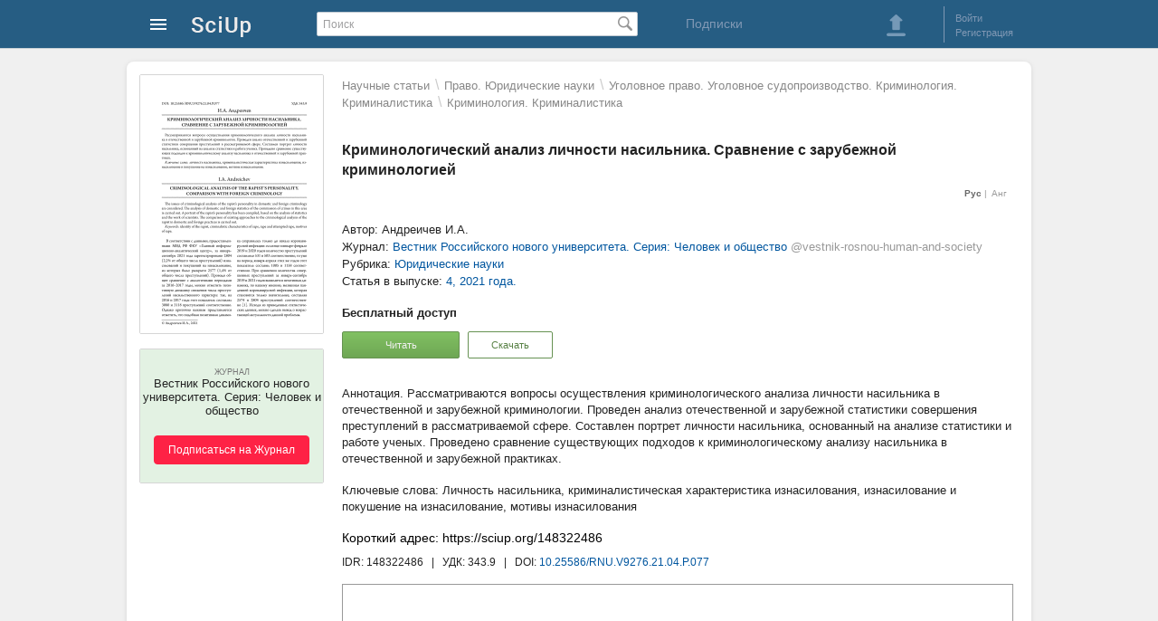

--- FILE ---
content_type: text/html; charset=utf-8
request_url: https://sciup.org/kriminologicheskij-analiz-lichnosti-nasilnika-sravnenie-s-zarubezhnoj-148322486
body_size: 12318
content:
<!DOCTYPE HTML>
<html>
<head>
<meta charset="utf-8">
<title>Криминологический анализ личности насильника. Сравнение с зарубежной криминологией. Статья научная (@vestnik-rosnou-human-and-society) - SciUp.org</title>
<meta content="Рассматриваются вопросы осуществления криминологического анализа личности насильника в отечественной и зарубежной криминологии. Проведен анализ отечественной и зарубежной статистики совершения преступлений в рассматриваемой сфере." name="description">
<meta content="личность насильника, криминалистическая характеристика изнасилования, изнасилование и покушение на изнасилование, мотивы изнасилования" name="keywords">
<link href="/static/css/global.css" rel="stylesheet" type="text/css">
<link rel="alternate" hreflang="ru" href="https://sciup.org/kriminologicheskij-analiz-lichnosti-nasilnika-sravnenie-s-zarubezhnoj-148322486" />
<link rel="alternate" hreflang="en" href="https://sciup.org/kriminologicheskij-analiz-lichnosti-nasilnika-sravnenie-s-zarubezhnoj-148322486-en" />

<link href='/static/lib/imgareaselect-default.css' rel='stylesheet' type='text/css' />
<script src='/static/lib/jquery-1.7.2.min.js'></script>
</head>
<body>



<div id="wrapper">



    <!-- Шапка начало -->        
    <div id="header">
		<div id="header_content">
	<a class="logo" href="/" alt="На главную SciUp">
		<img alt="SciUp" src="/static/images/logo.png">
	</a>
	<div class="cabinet-menu">
	<a class="sprite s_menu_main_ico" href="#"> </a>
	<div class="cabinet-menu_w">  
	  <div class="cabinet-menu_w2 cabinet-menu_arrow">
			 <ul class="cabinet-menu_section __reg">
				<li class="cabinet-menu_reg __ru"></li>
				<li><a href="/auth/login?url=%2Fkriminologicheskij-analiz-lichnosti-nasilnika-sravnenie-s-zarubezhnoj-148322486">Войти</a></li>
				<li><a href="/registration">Регистрация</a></li>
			</ul>
			<div class="cabinet-menu_border"></div>
			
			 <ul class="cabinet-menu_section __catalogs">
				<li class="cabinet-menu_catalogs-lh __ru"></li>
				<li><a href="/journals">Журналы</a></li>
				<li><a href="/publishers">Издательства</a></li>
			</ul>
		</div>
	</div>
</div>
	<form id="search" action="/search" method="get">
		<input type="text" value="" placeholder="Поиск" name="q">
		<span class="search_button_pos"><button class="sprite s_search_button_icon" type="submit"></button></span>
	</form>
	<div class="subscriptions">
        <a href="/subscriptions">Подписки</a> 
    </div>
	<div class="sign-box">
		<div class="header_button">
	<a class="sprite s_download_big" onClick="user_upload_show(); return false" href="#"></a> 
</div>
	<div class="border_left"></div>
	<ul class="enter_registration">
							<li><a id="login" href="/auth/login?url=%2Fkriminologicheskij-analiz-lichnosti-nasilnika-sravnenie-s-zarubezhnoj-148322486">Войти</a></li>
				<li><a href="/registration">Регистрация</a></li>
	</ul>
<div class="clear"></div>

	
	</div>
</div>
		    </div>
    <!-- Шапка конец -->        
      
      
    
    <!-- Контент блок начало -->        
    <div id="content">
    
        <!--Левый блок начало -->        
        <div id="left_block">
        </div>
        <!--Левый блок конец --> 


               
        <!--Правый блок начало -->        
		<div id="right_block" >
							<!--Хлебные крошки начало -->        
				<div class="udk__bread">
<a class='udk__bc' href="/udk">Научные статьи</a>
		<span class='udk__bd-div'>\</span>
							<a class='udk__bc' href="/udk/pravo-yuridicheskie-nauki">Право. Юридические науки</a>
					<span class='udk__bd-div'>\</span>
							<a class='udk__bc' href="/udk/ugolovnoe-pravo-ugolovnoe-sudoproizvodstvo-kriminologiq-kriminalistika">Уголовное право. Уголовное судопроизводство. Криминология. Криминалистика</a>
						<span class='udk__bd-div'>\</span>
		<a class='udk__bc' href="/udk/kriminologiq-kriminalistika">Криминология. Криминалистика</a>
	</div>
				<!--Хлебные крошки конец -->                   
						<h1 class="dct-h1">Криминологический анализ личности насильника. Сравнение с зарубежной криминологией</h1>
				
			<div class="relative">
				<!--<ul id="doc_info_menu" class="info_menu">
	<li><a data-tab="main" class="active_link"	onClick="return doc_tab_open(this)" href="/kriminologicheskij-analiz-lichnosti-nasilnika-sravnenie-s-zarubezhnoj-148322486">Основное</a></li>
<li><a data-tab="text"  onClick="return doc_tab_open(this)" href="/kriminologicheskij-analiz-lichnosti-nasilnika-sravnenie-s-zarubezhnoj-148322486#tab=text">Текст научной статьи</a></li>
	<li><a data-tab="literature"  onClick="return doc_tab_open(this)" href="/kriminologicheskij-analiz-lichnosti-nasilnika-sravnenie-s-zarubezhnoj-148322486#tab=literature">Литература</a></li>
</ul>             -->
	<ul class="f-menu-lng">
			<li class="active"> Рус </li>
						<li class="__at1"> <a href="/kriminologicheskij-analiz-lichnosti-nasilnika-sravnenie-s-zarubezhnoj-148322486-en">Анг</a> </li>
	</ul>

			</div>

			<div class="dct-img">
				<!-- Обложка блок начало -->        
						<div class="cover_container">
		<a href="/file/picture/148322486/kriminologicheskij-analiz-lichnosti-nasilnika-sravnenie-s-zarubezhnoj.png" onClick="image_view(this,'cover_view','modalWindow2'); return false;" target="_blank" >
			<img class="cover" id="cover" title="Криминологический анализ личности насильника. Сравнение с зарубежной криминологией" alt="Криминологический анализ личности насильника. Сравнение с зарубежной криминологией" src="/file/cover/148322486/kriminologicheskij-analiz-lichnosti-nasilnika-sravnenie-s-zarubezhnoj.png">
		</a>
	</div>
				<!-- Обложка блок конец -->        
							<div class="subscribe-container">
			<div class="subscribe-bg" id="sub-new">
				<div class="subscribe-button __at1">
					<p class="subscribe-type">Журнал</p>
					<p class="subscribe-title-2">
						Вестник Российского нового университета. Серия: Человек и общество					</p>
					<button onclick="window.location.href='/auth/login'">Подписаться на Журнал</button> 
				</div>
			</div>
		</div>
	
			</div>


            <div id="content_box" class="conten_container"> 
								<div id="doc_main_div"> 
	<div class="dct-info">            
					<p>Автор: Андреичев И.А.</p>
													<p class="dct-info_profile">Журнал: <a href="/vestnik-rosnou-human-and-society"><span class="dct-info_profile-name">Вестник Российского нового университета. Серия: Человек и общество</span> <span class="dct-info_profile-user">@vestnik-rosnou-human-and-society</span></a></p>
										<p>Рубрика: <a href="/vestnik-rosnou-human-and-society/rubrics/3227">Юридические науки</a></p>
										<p>Статья в выпуске: <a href="/vestnik-rosnou-human-and-society/2021-4">4, 2021 года.</a></p>
						<!--
			-->
	</div>
	<div class="dct-access">            
			<p><strong>Бесплатный доступ</strong></p>
	<button class="button-green1 __at1" onclick="reader_window = window.open('/read/148322486','Book Reader','left=0,top=0,height='+(screen.height-100)+',width='+(screen.width-10)+',scrollbars=1,fullscreen=yes,menubar=no,toolbar=no,location=no,directories=no,status=no,resizable=no');" type="button">Читать</button>

			<button class="button-green1 __at2 __at3" onClick="user_nologin('download','/kriminologicheskij-analiz-lichnosti-nasilnika-sravnenie-s-zarubezhnoj-148322486');" type="button" >Скачать</button>
			</div>
			
<div class="dct-annotation">            
			<p>Рассматриваются вопросы осуществления криминологического анализа личности насильника в отечественной и зарубежной криминологии. Проведен анализ отечественной и зарубежной статистики совершения преступлений в рассматриваемой сфере. Составлен портрет личности насильника, основанный на анализе статистики и работе ученых. Проведено сравнение существующих подходов к криминологическому анализу насильника в отечественной и зарубежной практиках.</p>
	</div>
	
								
					
					
					
<div class="dct-keywords">            
			<p><span>Личность насильника</span>, <span> криминалистическая характеристика изнасилования</span>, <span> изнасилование и покушение на изнасилование</span>, <span> мотивы изнасилования</span></p>
	</div>
		<div class="dct-IDR">            
		<p class="dct-IDR_url"><span>Короткий адрес: https://sciup.org/148322486</span></p>
		<p class="dct-IDR_id"><span title="Идентификатор: 148322486">IDR: 148322486</span>
					<span>&#160; | &#160; УДК: </span>343.9							<span>&#160; | &#160; DOI: </span><span class="dct-IDR_id-doi" onClick="go_doi(this)">10.25586/RNU.V9276.21.04.P.077</span> </p>
			</div>

	<div class="dct-reader">
			<div class='pdf container' data-container='pdf'>
					<iframe class='reader-frame' seamless style="width: 740px; border:1px solid #999;" src="/read/148322486" width="734" height="367"></iframe>
		
	</div>

	</div>
</div>

	
	

	
	<div id="doc_text_div" class="dct-text">
	<h2 id="text" class="dct-h2">Текст научной статьи <span>Криминологический анализ личности насильника. Сравнение с зарубежной криминологией</span></h2>
	<div>
		
    <div></div>
    <p>В соответствии с данными, предоставленными МВД РФ ФКУ «Главный информационно-аналитический центр», за январь-сентябрь 2021 года зарегистрировано 2804 (2,2% от общего числа преступлений) изнасилований и покушений на изнасилование из которых было раскрыто 2577 (1,4% от общего числа преступлений). Проводя общее сравнение с аналогичными периодами за 2016–2017 годы, можно отметить позитивную динамику снижения числа преступлений насильственного характера: так, на 2016 и 2017 годы этот показатель составлял 3080 и 3118 преступлений соответственно. Однако критично важным представляется отметить, что подобная позитивная динами- ка сохранялась только до начала коронавирусной инфекции: если еще в январе-феврале 2019 и 2020 годов количество преступлений составляло 531 и 503 соответственно, то уже на период января-апреля этих же годов этот показатель составил 1005 и 1158 соответственно. При сравнении количества совершенных преступлений за январь-сентябрь 2019 и 2021 годов выявляется негативная динамика, по нашему мнению, вызванная пандемией коронавирусной инфекции, которая становится только значительнее, составляя 2574 и 2804 преступлений соответственно [1]. Исходя из приведенных статистических данных, можно сделать вывод о возрастающей актуальности данной проблемы.</p>
    <p>Андреичев Илья Андреевич соискатель ученой степени. Сфера научных интересов: криминология, криминалистика. Автор 4 опубликованных научных работ.</p>
    <p>Рассматривая элементы криминалистической характеристики изнасилования, необходимо выделить в качестве одного из основных личность преступника, об этом говорят К.О. Чумакова [2], А.С. Нерода и Е.Н. Куратова [3], Л.В. Пономарева [4] и другие. Значимость криминологического анализа личности преступника обусловлена фактом описания и охарактеризования посредством анализа действий насильника акта поведения, отражающего его личностные качества. При этом подобный анализ начинает обладать наибольшей, по нашему мнению, важностью, позволяя при совершении одним лицом ряда одинаковых преступлений моделировать наиболее вероятный тип преступника.</p>
    <p>Характеризуя личность преступника, необходимо учитывать совокупность составляющих ее элементов, которые влияют как на подготовку, так и на совершение преступления с последующим сокрытием следов. В отечественной криминологии принято выделять социальные, демографические, психологические и ролевые качества лица, совершающего преступление [5].</p>
    <p>В российском научном сообществе первостепенную значимость для осуществления анализа личности преступника отдают информации, имеющей в своей основе осознание субъективных причин совершения преступного деяния насильником. При этом предлагается осуществлять анализ психологических, социологических, правовых и иных аспектов личности преступника.</p>
    <p>При описании среднестатистического насильника в российской криминологии отечественным научным сообществом принято выделять следующие черты:</p>
    <ul>
      <li>
        <p>
          <span>•    возраст преступника в половине случаев составляет от 16 до 25 лет и в трети случаев – от 25 до 40 лет [6];</span>
        </p>
      </li>
      <li>
        <p>
          <span>•    насильник не имеет среднего специального и высшего образования более чем в 50% [2];</span>
        </p>
      </li>
      <li>
        <p>
          <span>•    большая часть данных преступлений совершается лицами, занятыми физическим трудом или безработными [7];</span>
        </p>
      </li>
      <li>
        <p>
          <span>•    зачастую насильник является для жертвы знакомым, однако мужчинами совершается много изнасилований и ранее незнакомых им лиц [8];</span>
        </p>
      </li>
      <li>
        <p>
          <span>•    большая часть изнасилований совершается лицами, находящимися в состоянии наркотического или алкогольного опьянения;</span>
        </p>
      </li>
      <li>
        <p>
          <span>•    почти половина насильников привлекались ранее к уголовной ответственности [9];</span>
        </p>
      </li>
      <li>
        <p>
          <span>•    большая часть изнасилований совершается одним человеком, однако так же распространено и изнасилование, совершенное группой лиц;</span>
        </p>
      </li>
      <li>
        <p>
          <span>•    90% насильственных преступлений совершается в безлюдных местах [1].</span>
        </p>
      </li>
    </ul>
    <p>Некоторые криминологи обращают внимание на то, что часть насильников совершавших серию изнасилований, не состояли на учёте у психиатра и имели полноценную семью, от которой они тщательно скрывали происходящее. При этом в отечественной криминалистике отме-</p>
    <p>Криминологический анализ личности насильника. Сравнение с зарубежной криминологией</p>
    <p>чается наличие отличительных маркеров у насильников, среди которых могут быть возраст жертвы, ее одежда, место совершения преступлений и так далее.</p>
    <p>Исследование зарубежного опыта в рассматриваемой сфере представляется оправданным с учетом актуальности проблемы изнасилования как в России, так и за рубежом. Так, только в Германии за 2016 год было совершено 11 282 преступления такого рода [10], а в США данный показатель составляет 38,4 в расчете на 100 000 жителей на 2020 год [11]. Стоит отметить, что данные показатели в значительной степени превышают показатели России, однако непосредственно портрет насильника практически полностью совпадает с таковым в отечественной науке.</p>
    <p>Рассматривая зарубежный опыт криминологического анализа личности насильника, необходимо выделить наличие трех основных теорий, в рамках которых осуществляются исследования.</p>
    <p>Первая из них – это психодинамическая теория, основанная на представлении о том, что опыт раннего детства будущего преступника влияет на вероятность совершения им будущих преступлений. Так, сторонники данной теории предполагают, что личность индивида контролируется бессознательными психическими процессами которые зарождаются в раннем детстве.</p>
    <p>Вторая – поведенческая теория, она утверждает, что человеческое поведение развивается на основе полученного им опыта. Отличительной чертой поведенческой теории является представление о том что люди изменяются или изменяют свое поведение в соответствии с реакциями окружающих людей на их поведение.</p>
    <p>Третья – когнитивная теория, в рамках которой анализ личности преступника осуществляется посредством изучения ее морального, интеллектуального и нравственного развития.</p>
    <p>В зарубежной практике выделено много различных мотивов изнасилования. Однако их анализ в исследуемой области показывает, что у насильников есть некоторые общие характеристики:</p>
    <ul>
      <li>
        <p>
          <span>•    отсутствие сочувствия;</span>
        </p>
      </li>
      <li>
        <p>
          <span>•    нарциссизм;</span>
        </p>
      </li>
      <li>
        <p>
          <span>•    чувство враждебности по отношению к женщинам.</span>
        </p>
      </li>
    </ul>
    <p>При этом необходимо выделить и то что в зарубежной криминологии существует два полностью противоположных подхода к рассматриваемому преступлению. Так, с одной стороны, указывается на то, что изнасилование является не поведенческим или психическим расстройством а уголовным преступлением. Хотя у некоторых насильников может быть психологическое расстройство, но тем не менее нет такого расстройства, которое заставляло бы людей насиловать [12]. В противовес данной позиции существует мнение, что основным мотивом при изнасиловании действительно является психологическое расстройство [13].</p>
    <p>Проблемы исследования и анализа особенностей личности насильника актуальна как для отечественной, так и для зарубежной криминалистики. При этом если в отечественной науке существует относительное единство целей и механизмов осуществления подобного анализа то в зарубежной практике ситуация кардинально противоположная. Помимо наличия нескольких теорий, направленных на исследования личности насильника, не существует и единой позиции по определению возможных мотивов совершения подобных преступлений.</p>
  	</div>
</div>


	
	
<div id="doc_literature_div" class="dct-literature">            
	<h2 id="literature" class="dct-h2">Список литературы <span>Криминологический анализ личности насильника. Сравнение с зарубежной криминологией</span></h2>
		
			<div class="dct-short-text">
			<ul>
									<li>Официальные данные МВД РФ ФКУ «Главный информационно-аналитический центр». URL: htt ps://мвд.рф/reports/1/ (дата обращения: 02.11.2021)</li>
									<li> Чумакова К.О. Индивидуальные психологические особенности личности обвиняемых по делам об изнасиловании несовершеннолетних // Молодой ученый. 2019. № 33(271). С. 51–54.</li>
									<li> Нерода А.С., Куратова Е.Н. Портрет личности преступника, совершающего преступления против половой свободы и половой неприкосновенности (ст. 131 УК РФ) // Новый юридический вестник. 2019. № 1 (8). С. 60–62.</li>
									<li> Пономарева Л.В. Характеристика личности преступника по делам об изнасилованиях // Проблемы экономики и юридической практики. 2007. № 2.</li>
									<li> Скрипченко Н.Ю. Криминологическая характеристика личности преступника, совершающего преступление против половой неприкосновенности несовершеннолетних // Журнал российского права. 2018. № 1 (241). С. 123–130.</li>
									<li> Жбанков В.А. Способы выдвижения и проверки версий о личности преступника // Вопросы борьбы с преступностью. М., 2018. Вып. 39. С. 20.</li>
									<li> Пономарева Л.В. Характеристика личности преступника по делам об изнасилованиях // Бизнес в законе. Экономико-юридический журнал. 2017. С. 94.</li>
									<li> Скорченко П.Т. Расследование изнасилований. М.: Былина, 2004. С. 86.</li>
									<li> Портал правовой статистики. URL: htt p://crimestat.ru/ (дата обращения: 02.11.2021)</li>
									<li> Number of rape and sexual assault cases recorded by police in Germany from 2008 to 2020. URL: htt ps://www.statista.com/statistics/1107371/rape-and-sexual-assault-casesnumber-police-record-germany/ (дата обращения: 02.11.2021)</li>
									<li> Crime rate in the United States in 2020, by type of crime. URL: htt ps://www.statista.com/statistics/202703/crime-rate-in-the-usa-by-type-of-crime/ (дата обращения: 02.11.2021)</li>
									<li> Словарь мотивов осужденных насильников: Оправдания и оправдания // Конструкции девиантности: Социальная власть, контекст и взаимодействие / под ред. П.А. Адлер и П. Адлера. 1994. С. 261–277.</li>
									<li> Th ornhill R., Palmer C.T. Why Men Rape URL: htt ps://www.csus.edu/indiv/m/merlinos/thornhill.html (дата обращения: 02.11.2021)</li>
							</ul>
		</div>
		<a  class="dct-short-text_more sprite s-more" href="#" onClick="doc_info_more(this); return false;">Еще</a>
		<span class="dct-short-text_less sprite s-less" onClick="doc_info_more(this);" style="display:none;">Свернуть</span>
	</div>

            </div>            
			<div class="entity-type">
				<!--<div class="sprite s-article1">Статья научная</div>-->
			</div>
            
        </div>
        <!--Правый блок конец -->        
        
    </div>
    <!-- Контент блок конец -->        



    <!-- футер блок начало -->        
    <div class="footer">  
		<ul class="footer_ul">
	<!--<li class="footer_li__1">Инфо</li>-->
	<li class="footer_li"><a href="/about">О проекте </a></li>
	<li class="footer_li"><a href="/right-owner">Правообладателям</a></li>
	<li class="footer_li"><a href="/rules">Правила пользования</a></li>
	<li class="footer_li"><a href="/contacts">Контакты</a></li>
	<li class="footer_li __at1 __at2 "> <a href="/company"> Разработчик: ООО "Технологии мобильного чтения"</a>
	<br>Государственная  аккредитация  IT:  АО-20230321-12352390637-3 &nbsp;  | &nbsp;  Минцифры России   </li>
	
	<li class="footer_li __at1"> 2025 © SciUp.org — Платформа публикаций в области науки, технологий, медицины, образования и литературы. <a href="/Trademark-SciUp.pdf" target="_blank">"SciUp" —  зарегистрированный товарный знак.</a> Все права защищены.</li>
</ul>

<ul class="footer_ul">
	<!--<li class="footer_li__1">Услуги</li>-->
	<li class="footer_li"><a href="/for-publishers">Издательствам</a></li>
	<li class="footer_li"><a href="/for-journals">Научным  журналам</a></li>
	<li class="footer_li"><a href="/for-authors">Авторам</a></li>
	<li class="footer_li"><a href="/for-readers">Читателям</a></li>
</ul>        
<ul class="footer_ul">
	<!--<li class="footer_li__1">Android приложения</li>-->
	<li class="footer_li"><a href="/udk" target="_blank" style="white-space: nowrap;">Каталог научных статей</a></li>
	<li class="footer_li"><a href="https://readera.org/ru" rel="nofollow" target="_blank" style="white-space: nowrap;">Приложение для чтения ReadEra</a></li>
</ul>        

  
	
<div class="footer_app">    
	<img src="/static/images/qr-SciUp-App-3.png" alt="QR-код для установки приложения SciUp" title="QR-код для установки приложения SciUp">
	<span>Наведите камеру и скачайте бесплатное приложение <strong>SciUp</strong> </span>
            
	<ul>
		<a class="footer_app-GPlay" href="https://play.google.com/store/apps/details?id=org.sciup" target="_blank" rel="nofollow" title="Загрузить из Google Play">  </a>

		<a class="footer_app-RuStore" href="https://www.rustore.ru/catalog/app/org.sciup"  target="_blank" rel="nofollow" title="Загрузить из RuStore">  </a>  
		<a class="footer_app-AppGallery" href="https://appgallery.huawei.com/#/app/C111407597" target="_blank" rel="nofollow" title="Загрузить из AppGallery">  </a>        
	</ul>
</div>
    </div>
    <!-- футер блок конец -->  
    
    
          
</div>

<!-- модальное окно начало -->
<div class="modal_bg" id="modal_bg" style="display: none;">
	<div id="modalWindow" data-id=""></div>
	<div id="modalLoading" class="m-loading" style="display: none;">
			<div class="loader"></div>
	  <div onClick="modal_hide();"  class="sprite s-close1">&nbsp;</div>
	</div>
	<div id="modalError" class="m-error" style="display: none;">
			<p>Нет соединения с интернетом. <br> Проверьте соединение и повторите попытку.</p>
	  <div onClick="modal_hide();"  class="sprite s-close1">&nbsp;</div >
	</div>
</div>
<!-- модальное окно конец -->
<script src='/static/js/common.js'></script>
<script src='/static/js/modal.js'></script>
<script src='/static/lib/jquery.imgareaselect.js'></script>
<script src='/static/js/doc_view.js'></script>
<script src='/static/js/image.js'></script>
<script src='/static/js/cover.js'></script>
<script src='/static/js/journal.js'></script>
<script>
	(function(i,s,o,g,r,a,m){i['GoogleAnalyticsObject']=r;i[r]=i[r]||function(){
	(i[r].q=i[r].q||[]).push(arguments)},i[r].l=1*new Date();a=s.createElement(o),
	m=s.getElementsByTagName(o)[0];a.async=1;a.src=g;m.parentNode.insertBefore(a,m)
	})(window,document,'script','https://www.google-analytics.com/analytics.js','ga');

	ga('create', 'UA-53996447-2', 'auto');
	ga('send', 'pageview');
</script>
<!-- Yandex.Metrika counter -->
<script type="text/javascript">
    (function (d, w, c) {
        (w[c] = w[c] || []).push(function() {
            try {
                w.yaCounter25925774 = new Ya.Metrika({
                    id:25925774,
                    clickmap:true,
                    trackLinks:true,
                    accurateTrackBounce:true
                });
            } catch(e) { }
        });

        var n = d.getElementsByTagName("script")[0],
            s = d.createElement("script"),
            f = function () { n.parentNode.insertBefore(s, n); };
        s.type = "text/javascript";
        s.async = true;
        s.src = "https://mc.yandex.ru/metrika/watch.js";

        if (w.opera == "[object Opera]") {
            d.addEventListener("DOMContentLoaded", f, false);
        } else { f(); }
    })(document, window, "yandex_metrika_callbacks");
</script>
<noscript><div><img src="https://mc.yandex.ru/watch/25925774" style="position:absolute; left:-9999px;" alt="" /></div></noscript>
<!-- /Yandex.Metrika counter -->
<script type="text/javascript">(window.Image ? (new Image()) : document.createElement('img')).src = location.protocol + '//vk.com/rtrg?r=ylN7Vfks839BPqotVsWTMnhzzXFpNRlr1sNbW6v2PEsqH1mWmpf1MPQAOmy3BOaVxYTmRF2ghfY8BzproXgyjW7Ky8A1P1yVGMDYsxGhAgJnB4cNAL8G1S4N2*Za8/6zwaNemOY9qjzWS2DAhFv05KgMusC*Sp4gaOhuQrnEWHw-';</script>
<!-- Yandex.Metrika counter -->
<script type="text/javascript" >
   (function(m,e,t,r,i,k,a){m[i]=m[i]||function(){(m[i].a=m[i].a||[]).push(arguments)};
   m[i].l=1*new Date();
   for (var j = 0; j < document.scripts.length; j++) {if (document.scripts[j].src === r) { return; }}
   k=e.createElement(t),a=e.getElementsByTagName(t)[0],k.async=1,k.src=r,a.parentNode.insertBefore(k,a)})
   (window, document, "script", "https://mc.yandex.ru/metrika/tag.js", "ym");
   ym(104278240, "init", {
        clickmap:true,
        trackLinks:true,
        accurateTrackBounce:true
   });
</script>
<noscript><div><img src="https://mc.yandex.ru/watch/104278240" style="position:absolute; left:-9999px;" alt="" /></div></noscript>
<!-- /Yandex.Metrika counter -->
</body>
</html>


--- FILE ---
content_type: image/svg+xml
request_url: https://sciup.org/static/images/RuStore.svg
body_size: 1158
content:
<svg width="22" height="24" viewBox="0 0 20 22" fill="none" xmlns="http://www.w3.org/2000/svg">
<path d="M16.1525 15.622L18.1865 16.1907C19.1074 16.4481 20 15.6727 20 14.6154V3.64901C20 2.71816 19.4316 1.90656 18.6209 1.67991L12.7894 0.0496859C11.8685 -0.20775 10.9759 0.567678 10.9759 1.62495V3.60187L7.30162 2.57469C6.38075 2.31727 5.488 3.09269 5.488 4.14996V6.12686L1.81357 5.09966C0.892725 4.84227 0 5.61767 0 6.67494V17.6413C0 18.5721 0.568463 19.3838 1.37919 19.6104L7.21062 21.2407C8.1315 21.498 9.02425 20.7226 9.02425 19.6654L9.02575 8.71367C9.02575 7.78859 8.5025 7.25352 8.31275 7.08915C8.2765 7.05781 8.2665 6.99934 8.2925 6.9571C8.318 6.91555 8.364 6.89596 8.40713 6.91051C9.1755 7.17015 9.91075 8.05172 9.98413 9.16019L10.2377 17.5352C10.2461 17.8102 10.405 18.0487 10.6338 18.1385L12.6986 18.7157C13.6195 18.9732 14.5123 18.1977 14.5123 17.1404L14.5138 6.19121C14.5138 5.26599 13.9915 4.72966 13.8018 4.56529C13.7656 4.53395 13.7556 4.47548 13.7815 4.43323C13.8071 4.39169 13.8531 4.3721 13.8962 4.38665C14.6646 4.64628 15.3999 5.52786 15.4732 6.63633L15.7269 15.0107C15.7356 15.2969 15.9081 15.5431 16.1525 15.622Z" fill="white"/>
</svg>
